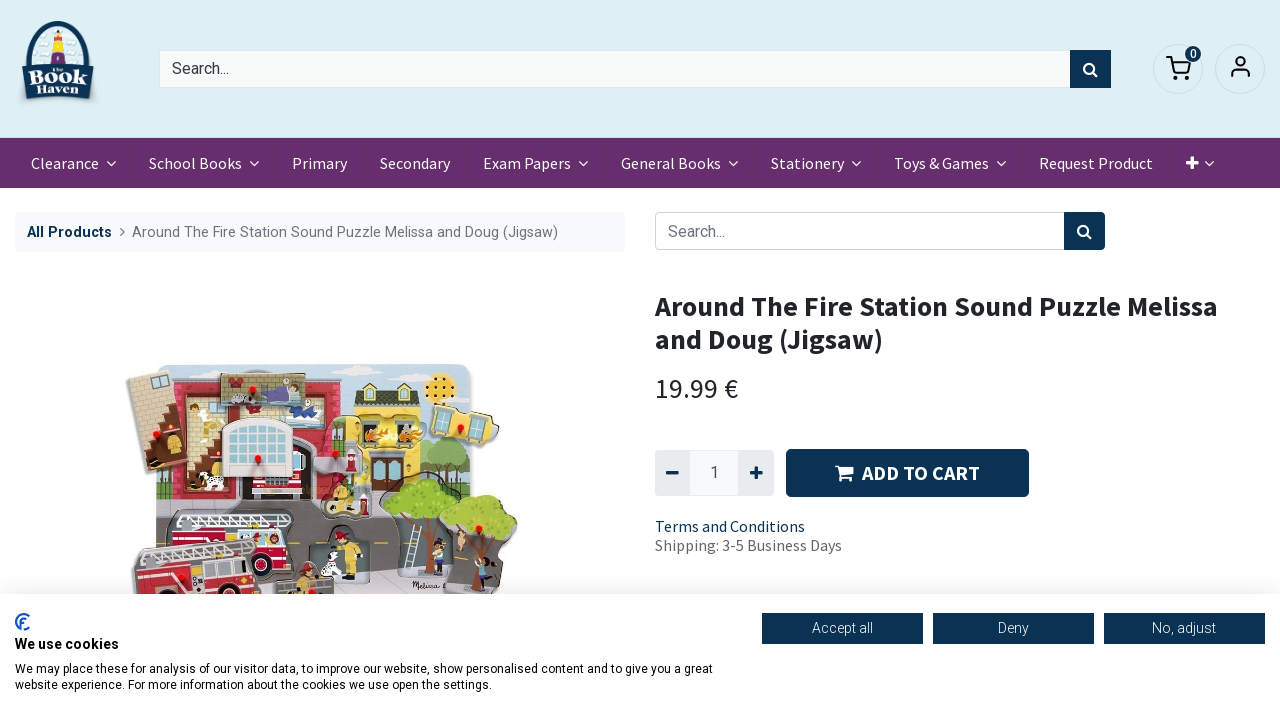

--- FILE ---
content_type: text/html; charset=utf-8
request_url: https://www.bookhaven.ie/around-the-fire-station-sound-puzzle-melissa-and-doug-jigsaw.html
body_size: 11096
content:
<!DOCTYPE html>
        <html lang="en-GB" data-website-id="2" data-main-object="product.template(80741,)" data-oe-company-name="CHAPTER AND VERSE BOOKS LTD T/A THE BOOK HAVEN" data-add2cart-redirect="1">
    <head>
                <meta charset="utf-8"/>
                <meta http-equiv="X-UA-Compatible" content="IE=edge,chrome=1"/>
            <meta name="viewport" content="width=device-width, initial-scale=1"/>
        <meta name="generator" content="Odoo"/>
        <meta name="description" content="Lift one of the eight peg puzzle pieces to see and hear what’s happening inside the firehouse and all around the neighbourhood! This unique sound puzzle lets kids two and older discover a fire alarm w"/>
                        <meta property="og:type" content="website"/>
                        <meta property="og:title" content="Around the Fire Station Sound Puzzle - 8 Pieces - Melissa and Doug | Toys &amp; Games"/>
                        <meta property="og:site_name" content="CHAPTER AND VERSE BOOKS LTD T/A THE BOOK HAVEN"/>
                        <meta property="og:url" content="https://www.bookhaven.ie/shop/around-the-fire-station-sound-puzzle-melissa-and-doug-jigsaw.html"/>
                        <meta property="og:image" content="https://www.bookhaven.ie/web/image/product.template/80741/image_1024?unique=c88f10c"/>
                        <meta property="og:description" content="Lift one of the eight peg puzzle pieces to see and hear what’s happening inside the firehouse and all around the neighbourhood! This unique sound puzzle lets kids two and older discover a fire alarm w"/>
                    <meta name="twitter:card" content="summary_large_image"/>
                    <meta name="twitter:title" content="Around the Fire Station Sound Puzzle - 8 Pieces - Melissa and Doug | Toys &amp; Games"/>
                    <meta name="twitter:image" content="https://www.bookhaven.ie/web/image/product.template/80741/image_1024?unique=c88f10c"/>
                    <meta name="twitter:description" content="Lift one of the eight peg puzzle pieces to see and hear what’s happening inside the firehouse and all around the neighbourhood! This unique sound puzzle lets kids two and older discover a fire alarm w"/>
        <link rel="canonical" href="https://www.bookhaven.ie/shop/around-the-fire-station-sound-puzzle-melissa-and-doug-jigsaw.html"/>
        <link rel="preconnect" href="https://fonts.gstatic.com/" crossorigin=""/>
                <title>Around the Fire Station Sound Puzzle - 8 Pieces - Melissa and Doug | Toys &amp; Games</title>
                <link type="image/x-icon" rel="shortcut icon" href="/web/image/website/2/favicon?unique=8089ae3"/>
            <link rel="preload" href="/web/static/lib/fontawesome/fonts/fontawesome-webfont.woff2?v=4.7.0" as="font" crossorigin=""/>
            <link type="text/css" rel="stylesheet" href="/web/assets/1565696-32141c4/2/web.assets_common.min.css" data-asset-bundle="web.assets_common" data-asset-version="32141c4"/>
            <link type="text/css" rel="stylesheet" href="/web/assets/1406378-3ce7738/2/web.assets_frontend.min.css" data-asset-bundle="web.assets_frontend" data-asset-version="3ce7738"/>
                <script id="web.layout.odooscript" type="text/javascript">
                    var odoo = {
                        csrf_token: "cbdefbf8fe7e641c613b3ecf79f72baee4fbe407o1797777940",
                        debug: "",
                    };
                </script>
            <script type="text/javascript">
                odoo.__session_info__ = {"is_admin": false, "is_system": false, "is_website_user": true, "user_id": false, "is_frontend": true, "profile_session": null, "profile_collectors": null, "profile_params": null, "show_effect": "True", "translationURL": "/website/translations", "cache_hashes": {"translations": "b2c9a6f7c954fdc9c417c090394ed360354233f3"}, "recaptcha_public_key": "6LezMHYdAAAAAORTjOWmm_leJDn8_5lfJ_VUAfF5", "geoip_country_code": null};
                if (!/(^|;\s)tz=/.test(document.cookie)) {
                    const userTZ = Intl.DateTimeFormat().resolvedOptions().timeZone;
                    document.cookie = `tz=${userTZ}; path=/`;
                }
            </script>
                <script src="https://consent.cookiefirst.com/sites/bookhaven.ie-f84ee66c-67c0-4693-9fda-e2ee1ca22d6e/consent.js"></script>
            <script defer="defer" type="text/javascript" src="/web/assets/172414-88159f7/2/web.assets_common_minimal.min.js" data-asset-bundle="web.assets_common_minimal" data-asset-version="88159f7"></script>
            <script defer="defer" type="text/javascript" src="/web/assets/172415-f1c71c6/2/web.assets_frontend_minimal.min.js" data-asset-bundle="web.assets_frontend_minimal" data-asset-version="f1c71c6"></script>
            <script defer="defer" type="text/javascript" data-src="/web/assets/767208-85cad54/2/web.assets_common_lazy.min.js" data-asset-bundle="web.assets_common_lazy" data-asset-version="85cad54"></script>
            <script defer="defer" type="text/javascript" data-src="/web/assets/1406380-0d6b2b5/2/web.assets_frontend_lazy.min.js" data-asset-bundle="web.assets_frontend_lazy" data-asset-version="0d6b2b5"></script>
        <!-- Google Tag Manager -->
<script>(function(w,d,s,l,i){w[l]=w[l]||[];w[l].push({'gtm.start':
new Date().getTime(),event:'gtm.js'});var f=d.getElementsByTagName(s)[0],
j=d.createElement(s),dl=l!='dataLayer'?'&l='+l:'';j.async=true;j.src=
'https://www.googletagmanager.com/gtm.js?id='+i+dl;f.parentNode.insertBefore(j,f);
})(window,document,'script','dataLayer','GTM-WTFNF47');</script>
<!-- End Google Tag Manager -->
<!-- Google Tag for analytics and adwards -->
<script id="tracking_code" async="1" type="text/plain" data-cookiefirst-category="performance" src="https://www.googletagmanager.com/gtag/js?id=G-W6NGT64MSR"></script>
<script>
  window.dataLayer = window.dataLayer || [];
  function gtag(){dataLayer.push(arguments);}
  gtag('js', new Date());
  gtag('config', 'G-W6NGT64MSR');
  gtag('config', 'AW-969043315');
</script>
<!-- End Google Tag for analytics and adwards -->
    </head>
            <body class="">
        <div id="wrapwrap" class="   ">
                <div class="mobile-header-5 d-lg-none">
                    <ul class="nav">
                        <li class="ht-search d-lg-none">
                            <a class="hm-icon" data-toggle="collapse" alt="Search" href="#header_search_collapse" role="button" aria-expanded="false" aria-controls="header_search_collapse">
                                <i class="fa ht-search-icon"></i>
                            </a>
                        </li>
        <li class=" divider d-none"></li> 
        <li class="o_wsale_my_cart align-self-md-start  ">
            <a href="/shop/cart" class="hm-icon hm-icon-cart">
                <i class="fa fa-shopping-cart"></i>
                <sup class="my_cart_quantity badge badge-primary" data-order-id="">0</sup>
            </a>
        </li>
            <li class=" o_no_autohide_item">
                <a href="/web/login" class="hm-icon hm-icon-user">Sign in</a>
            </li>
                    </ul>
                </div>
            <header id="top" data-anchor="true" data-name="Header" class="  o_header_fixed as-main-header">
                    <div class="header-middle">
                    <div class="container">
                        <div class="as-logo">
    <a href="/" class="navbar-brand logo ">
            <span role="img" aria-label="Logo of Book Haven" title="Book Haven"><img src="/web/image/website/2/logo/Book%20Haven?unique=8089ae3" class="img img-fluid" alt="Book Haven" loading="lazy"/></span>
        </a>
    <button type="button" data-toggle="collapse" data-target="#top_menu_collapse" class="navbar-toggler d-lg-none">
        <span class="navbar-toggler-icon o_not_editable"></span>
    </button>
                        </div>
                        <div id="header_search_collapse" class="header-search collapse d-lg-block">
    <form method="get" class="o_searchbar_form o_wait_lazy_js s_searchbar_input o_wsale_products_searchbar_form bg-white" action="/shop" data-snippet="s_searchbar_input">
            <div role="search" class="input-group  ">
        <input type="search" name="search" class="search-query form-control oe_search_box None" placeholder="Search..." value="" data-search-type="products" data-limit="100" data-display-image="true" data-display-description="true" data-display-extra-link="true" data-display-detail="true" data-order-by="name asc"/>
        <div class="input-group-append">
            <button type="submit" aria-label="Search" title="Search" class="btn oe_search_button btn-primary"><i class="fa fa-search"></i></button>
        </div>
    </div>
            <input name="order" type="hidden" class="o_search_order_by" value="name asc"/>
        </form>
                        </div>
                        <div class="header-right d-none d-lg-block">
                            <ul class="nav">
                                <li class="ht-search d-lg-none">
                                    <a class="hm-icon" data-toggle="collapse" alt="Search" href="#header_search_collapse" role="button" aria-expanded="false" aria-controls="header_search_collapse">
                                        <i class="fa ht-search-icon"></i>
                                    </a>
                                </li>
        <li class=" divider d-none"></li> 
        <li class="o_wsale_my_cart align-self-md-start  ">
            <a href="/shop/cart" class="hm-icon hm-icon-cart">
                <i class="fa fa-shopping-cart"></i>
                <sup class="my_cart_quantity badge badge-primary" data-order-id="">0</sup>
            </a>
        </li>
            <li class=" o_no_autohide_item">
                <a href="/web/login" class="hm-icon hm-icon-user">Sign in</a>
            </li>
                            </ul>
                        </div>
                    </div>
                </div>
                <nav data-name="Navbar" class="navbar navbar-expand-lg navbar-light o_colored_level o_cc shadow-sm bg-secondary">
                    <div id="top_menu_container" class="container justify-content-start justify-content-lg-between">
                        <div id="top_menu_collapse" class="collapse navbar-collapse order-last order-lg-0">
    <ul id="top_menu" class="nav navbar-nav o_menu_loading flex-grow-1">
    <li class="nav-item dropdown  ">
        <a data-toggle="dropdown" href="#" class="nav-link dropdown-toggle ">
            <span>Clearance</span>
        </a>
        <ul class="dropdown-menu" role="menu">
    <li class="">
        <a role="menuitem" href="/general-books-clearance.html" class="dropdown-item ">
            <span>General Books</span>
        </a>
    </li>
    <li class="">
        <a role="menuitem" href="/stationery-clearance.html" class="dropdown-item ">
            <span>Stationery</span>
        </a>
    </li>
    <li class="">
        <a role="menuitem" href="/toys-and-games-clearance.html" class="dropdown-item ">
            <span>Toys &amp; Games</span>
        </a>
    </li>
        </ul>
    </li>
    <li class="nav-item dropdown  position-static">
        <a data-toggle="dropdown" href="#" class="nav-link dropdown-toggle o_mega_menu_toggle">
            <span>School Books</span>
        </a>
        <div data-name="Mega Menu" class="dropdown-menu o_mega_menu o_no_parent_editor o_mega_menu_container_size dropdown-menu-left"><section class="s_mega_menu_odoo_menu o_colored_level o_cc o_cc1 pt0 pb0" style="background-image: none;">
<div class="container">
<div class="row">
<div class="col-md-6 col-lg pt16 pb24 o_colored_level" data-original-title="" title="" aria-describedby="tooltip645256" style="">
<h4 class="text-uppercase h5 font-weight-bold mt-0"><span style="font-size: 18px;" data-original-title="" title="" aria-describedby="tooltip171003"><a href="/school-books/primary-school-books.html" data-original-title="" title="">primary school books</a></span></h4><nav class="nav flex-column"><a href="/school-books/primary-school-books/junior-infants-schoolbooks.html" class="nav-link px-0" data-name="Menu Item" data-original-title="" title=""><span style="font-size: medium;" data-original-title="" title="" aria-describedby="tooltip247708">Junior Infants</span></a><a href="/school-books/primary-school-books/senior-infants.html" class="nav-link px-0" data-name="Menu Item" data-original-title="" title="">Senior Infants</a><a href="/school-books/primary-school-books/1st-class.html" class="nav-link px-0" data-name="Menu Item" data-original-title="" title="">1st Class</a>
<a href="/school-books/primary-school-books/2nd-class.html" class="nav-link px-0" data-name="Menu Item" data-original-title="" title="">2nd Class</a>
<a href="/school-books/primary-school-books/3rd-class.html" class="nav-link px-0" data-name="Menu Item" data-original-title="" title="">3rd Class</a>
<a href="/school-books/primary-school-books/4th-class.html" class="nav-link px-0" data-name="Menu Item" data-original-title="" title="">4th Class</a>
<a href="/school-books/primary-school-books/5th-class.html" class="nav-link px-0" data-name="Menu Item" data-original-title="" title="">5th Class</a>
<a href="/school-books/primary-school-books/6th-class.html" class="nav-link px-0" data-name="Menu Item" data-original-title="" title="">6th Class</a>
</nav>
</div>
<div class="col-md-6 col-lg pt16 pb24 o_colored_level" data-original-title="" title="" aria-describedby="tooltip817749" style="">
<h4 class="text-uppercase h5 font-weight-bold mt-0"><span style="font-size: 18px;"><a href="/school-books/secondary-school-books.html" data-original-title="" title="">secondary school<font class="text-o-color-4">​</font> books</a></span></h4>
<nav class="nav flex-column">
<a href="/school-books/secondary-school-books/junior-cycle.html" class="nav-link px-0" data-name="Menu Item" data-original-title="" title="">Junior Cycle</a>
<a href="/school-books/secondary-school-books/transition-year.html" class="nav-link px-0" data-name="Menu Item" data-original-title="" title="">Transition Year</a>
<a href="/school-books/secondary-school-books/leaving-cert.html" class="nav-link px-0" data-name="Menu Item" data-original-title="" title="">Leaving Cert</a>
</nav>
</div>
<div class="col-md-6 col-lg pt16 pb24 o_colored_level" data-original-title="" title="" aria-describedby="tooltip264431" style="">
<h4 class="text-uppercase h5 font-weight-bold mt-0" data-original-title="" title="" aria-describedby="tooltip871541"><span style="font-size: 18px;"><a href="/school-books/revision-books.html" data-original-title="" title="">revision books</a></span></h4>
<nav class="nav flex-column">
<a href="/school-books/revision-books/edco-revise-wise.html" class="nav-link px-0" data-name="Menu Item" data-original-title="" title="">Edco Revise Wise</a>
<a href="/school-books/revision-books/essentials-unfolded.html" class="nav-link px-0" data-name="Menu Item" data-original-title="" title="">Essentials Unfolded<br></a>
<a href="/school-books/revision-books/get-the-points.html" class="nav-link px-0" data-name="Menu Item" data-original-title="" title="">Get the Points<br></a>
<a href="/school-books/revision-books/last-minute-revision-notes.html" class="nav-link px-0" data-name="Menu Item" data-original-title="" title="">Last Minute Revision Notes<br></a>
<a href="/school-books/revision-books/less-stress-more-success.html" class="nav-link px-0" data-name="Menu Item" data-original-title="" title="">Less Stress More Success<br></a><a href="/school-books/revision-books/rapid-essential-revision.html" class="nav-link px-0" data-name="Menu Item" data-original-title="" title="">Rapid-Essential Revision<br></a><a href="/school-books/revision-books/shortcuts-to-success.html" class="nav-link px-0" data-name="Menu Item" data-original-title="" title="">Shortcuts to Success<br></a><a href="/school-books/revision-books/other-revison-guides-and-notes.html" class="nav-link px-0" data-name="Menu Item" data-original-title="" title="">Other Revision Guides and Notes<br></a>
</nav>
</div>
<div class="col-md-6 col-lg pt16 pb24 o_colored_level" data-original-title="" title="" aria-describedby="tooltip359411" style="">
<h4 class="text-uppercase h5 font-weight-bold mt-0"><span style="font-size: 18px;"><a href="/school-books/revision-books/other-revison-guides-and-notes.html" data-original-title="" title="">other</a></span></h4>
<nav class="nav flex-column">
<a href="/school-books/student-teacher-and-parent-resources.html" class="nav-link px-0" data-name="Menu Item" data-original-title="" title="">Student Teacher and Parent Resources<br></a>
<a href="/school-books/dictionaries-and-grammar-books.html" class="nav-link px-0" data-name="Menu Item" data-original-title="" title="">Dictionaries and Grammar Books<br></a>
</nav>
</div>
</div>
</div>
</section></div>
    </li>
    <li class="nav-item">
        <a role="menuitem" href="/school-books/primary-school-books.html" class="nav-link ">
            <span>Primary</span>
        </a>
    </li>
    <li class="nav-item">
        <a role="menuitem" href="/school-books/secondary-school-books.html" class="nav-link ">
            <span>Secondary</span>
        </a>
    </li>
    <li class="nav-item dropdown  position-static">
        <a data-toggle="dropdown" href="#" class="nav-link dropdown-toggle o_mega_menu_toggle">
            <span>Exam Papers</span>
        </a>
        <div data-name="Mega Menu" class="dropdown-menu o_mega_menu o_no_parent_editor o_mega_menu_container_size dropdown-menu-left"><section class="s_mega_menu_menus_logos overflow-hidden o_colored_level o_cc o_cc1" style="background-image: none;">
<div class="container">
<div class="row">
<div class="col-12 col-lg-8 o_colored_level" style="">
<div class="row py-3 align-items-center h-100" data-original-title="" title="" aria-describedby="tooltip326007">
<div class="col-12 col-sm-6 col-md-4 col-lg py-2 o_colored_level" style="">
<h4><span style="font-size: 18px; font-weight: bolder;" data-original-title="" title="" aria-describedby="tooltip803209"><a href="/exam-papers/edco-exam-papers.html" data-original-title="" title="">EDCO EXAM PAPERS</a></span><br></h4><nav class="nav flex-column">
<a href="/exam-papers/edco-exam-papers/edco-junior-certificate.html" class="nav-link px-0" data-name="Menu Item" data-original-title="" title="">Junior Certificate</a>
<a href="/exam-papers/edco-exam-papers/edco-leaving-certificate.html" class="nav-link px-0" data-name="Menu Item" data-original-title="" title="">Leaving Certificate</a></nav>
</div>
<div class="col-12 col-sm-6 col-md-4 col-lg py-2 o_colored_level" style="">
<h4><span style="font-size: 18px; font-weight: bolder;" data-original-title="" title="" aria-describedby="tooltip33141"><a href="/exam-papers/educate-ie-exam-papers.html" data-original-title="" title="">EDUCATE.IE EXAM PAPERS</a></span><br></h4>
<nav class="nav flex-column">
<a href="/exam-papers/educate-ie-exam-papers/educate-ie-junior-certificate.html" class="nav-link px-0" data-name="Menu Item" data-original-title="" title="">Junior Certificate</a>
<a href="/exam-papers/educate-ie-exam-papers/educate-ie-leaving-certificate.html" class="nav-link px-0" data-name="Menu Item" data-original-title="" title="">Leaving Certificate</a>
</nav>
</div>
<div class="w-100 d-none d-md-block o_colored_level"></div>
</div>
</div>
<div class="col-12 col-lg-4 py-4 d-flex align-items-center justify-content-center s_mega_menu_gray_area o_colored_level" style="">
<a href="/exam-papers.html" class="nav-link px-0" data-name="Menu Item" data-original-title="" title="">
<img src="/web/image/306289-e89009fa/BH%20Home%20Banner%20%284%29.jpg" class="mb-3 rounded shadow img-fluid" alt="" loading="lazy" data-original-title="" title="" aria-describedby="tooltip180938" data-original-id="306263" data-original-src="/web/image/306263-7baad437/BH%20Home%20Banner%20%284%29.jpg" data-mimetype="image/jpeg" data-resize-width="989">
<h4 data-original-title="" title="" aria-describedby="tooltip284603" style="text-align: center;"><span style="font-size: 18px; font-weight: bolder;" data-original-title="" title="" aria-describedby="tooltip550726">Exam Papers 2024</span></h4>
</a>
</div>
</div>
</div>
</section></div>
    </li>
    <li class="nav-item dropdown  position-static">
        <a data-toggle="dropdown" href="#" class="nav-link dropdown-toggle o_mega_menu_toggle">
            <span>General Books</span>
        </a>
        <div data-name="Mega Menu" class="dropdown-menu o_mega_menu o_no_parent_editor o_mega_menu_container_size dropdown-menu-left"><section class="s_mega_menu_odoo_menu o_colored_level o_cc o_cc1 pb0 pt0" style="background-image: none;">
<div class="container">
<div class="row" data-original-title="" title="" aria-describedby="tooltip223441">
<div class="col-md-6 col-lg pt16 pb24 o_colored_level" data-original-title="" title="" aria-describedby="tooltip747801" style="">
<h4 class="text-uppercase h5 font-weight-bold mt-0"><span style="font-size: 18px;"><font class="text-o-color-1"><a href="/general-books.html" data-original-title="" title="">All General Books</a></font></span></h4>
<nav class="nav flex-column" data-original-title="" title="" aria-describedby="tooltip142340">
<a href="/general-books/art-and-photography.html" class="nav-link px-0" data-name="Menu Item" data-original-title="" title="">Art &amp; Photography</a>
<a href="/general-books/biography.html" class="nav-link px-0" data-name="Menu Item" data-original-title="" title="" aria-describedby="popover611751">Biography</a>
<a href="/general-books/business-finance-and-law.html" class="nav-link px-0" data-name="Menu Item" data-original-title="" title="">Business, Finance &amp; Law</a></nav><nav class="nav flex-column" data-original-title="" title="" aria-describedby="tooltip142340"><a href="/general-books/childrens-and-family.html" class="nav-link px-0" data-name="Menu Item" data-original-title="" title="">Children's &amp; Family</a></nav><nav class="nav flex-column" data-original-title="" title="" aria-describedby="tooltip142340"><a href="/general-books/comics-and-graphic-novels.html" class="nav-link px-0" data-name="Menu Item" data-original-title="" title="">Comics and Graphic Novels</a></nav><nav class="nav flex-column" data-original-title="" title="" aria-describedby="tooltip142340"><a href="/general-books/computing.html" class="nav-link px-0" data-name="Menu Item" data-original-title="" title="">Computing</a></nav></div><div class="col-md-6 col-lg pt16 pb24 o_colored_level" style="" data-original-title="" title="" aria-describedby="tooltip378551"><nav class="nav flex-column" data-original-title="" title="" aria-describedby="tooltip847588">
<a href="/general-books/crime.html" class="nav-link px-0" data-name="Menu Item" data-original-title="" title="">Crime</a></nav><nav class="nav flex-column" data-original-title="" title="" aria-describedby="tooltip847588"><a href="/general-books/education.html" class="nav-link px-0" data-name="Menu Item" data-original-title="" title="">Education</a><a href="/general-books/fiction.html" class="nav-link px-0" data-name="Menu Item" data-original-title="" title="">Fiction</a>
<a href="/general-books/food-and-drink.html" class="nav-link px-0" data-name="Menu Item" data-original-title="" title="">Food &amp; Drink</a></nav><nav class="nav flex-column" data-original-title="" title="" aria-describedby="tooltip847588"><a href="/general-books/health-and-lifestyle.html" class="nav-link px-0" data-name="Menu Item" data-original-title="" title="">Health &amp; Lifestyle</a></nav><nav class="nav flex-column" data-original-title="" title="" aria-describedby="tooltip847588"><a href="/general-books/history-and-transport.html" class="nav-link px-0" data-name="Menu Item" data-original-title="" title="">History &amp; Transport</a></nav><nav class="nav flex-column" data-original-title="" title="" aria-describedby="tooltip847588"><a href="/general-books/hobbies-and-games.html" class="nav-link px-0" data-name="Menu Item" data-original-title="" title="">Hobbies &amp; Games<br></a></nav></div><div class="col-md-6 col-lg pt16 pb24 o_colored_level" style="" data-original-title="" title="" aria-describedby="tooltip588445"><nav class="nav flex-column">
<a href="/general-books/humour.html" class="nav-link px-0" data-name="Menu Item" data-original-title="" title="">Humour</a>
<a href="/general-books/mind-body-spirit.html" class="nav-link px-0" data-name="Menu Item" data-original-title="" title="">Mind, Body, Spirit</a>
<a href="/general-books/music-stage-and-screen.html" class="nav-link px-0" data-name="Menu Item" data-original-title="" title="">Music, Stage &amp; Screen</a>
<a href="/general-books/natural-history-and-pets.html" class="nav-link px-0" data-name="Menu Item" data-original-title="" title="">Natural History &amp; Pets</a>
<a href="/general-books/poetry-and-drama.html" class="nav-link px-0" data-name="Menu Item" data-original-title="" title="">Poetry &amp; Drama</a></nav><nav class="nav flex-column"><a href="/general-books/politics-philosophy-and-religion.html" class="nav-link px-0" data-name="Menu Item" data-original-title="" title="">Politics, Philosophy &amp; Religion</a></nav><nav class="nav flex-column"><a href="/general-books/reference-and-languages.html" class="nav-link px-0" data-name="Menu Item" data-original-title="" title="">Reference &amp; Languages<br></a><br><a href="/general-books/poetry-and-drama.html" class="nav-link px-0" data-name="Menu Item" data-original-title="" title=""></a></nav></div><div class="col-md-6 col-lg pt16 pb24 o_colored_level" style="" data-original-title="" title="" aria-describedby="tooltip380667"><nav class="nav flex-column">
<a href="/general-books/romance.html" class="nav-link px-0" data-name="Menu Item" data-original-title="" title="">Romance</a>
<a href="/general-books/science-fiction-fantasy-and-horror.html" class="nav-link px-0" data-name="Menu Item" data-original-title="" title="">Science Fiction, Fantasy &amp; Horror</a>
<a href="/general-books/scientific-technical-and-medical.html" class="nav-link px-0" data-name="Menu Item" data-original-title="" title="">Scientific, Technical &amp; Medical</a>
<a href="/general-books/sport.html" class="nav-link px-0" data-name="Menu Item" data-original-title="" title="">Sports</a></nav><nav class="nav flex-column"><a href="/general-books/travel.html" class="nav-link px-0" data-name="Menu Item" data-original-title="" title="">Travel</a></nav>
</div>
</div>
</div>
</section></div>
    </li>
    <li class="nav-item dropdown  position-static">
        <a data-toggle="dropdown" href="#" class="nav-link dropdown-toggle o_mega_menu_toggle">
            <span>Stationery</span>
        </a>
        <div data-name="Mega Menu" class="dropdown-menu o_mega_menu o_no_parent_editor o_mega_menu_container_size dropdown-menu-left"><section class="s_mega_menu_odoo_menu o_colored_level o_cc o_cc1 pt0 pb0" style="background-image: none;" data-original-title="" title="" aria-describedby="tooltip505034">
<div class="container">
<div class="row">
<div class="col-md-6 col-lg pt16 pb24 o_colored_level" style="" data-original-title="" title="" aria-describedby="tooltip732757">
<h4 class="text-uppercase h5 font-weight-bold mt-0"><span style="font-size: 18px;"><font data-original-title="" title="" aria-describedby="tooltip700402" class="text-o-color-1">school &amp; office</font></span></h4>
<nav class="nav flex-column" data-original-title="" title="" aria-describedby="tooltip512080">
<a href="/stationery/calculators.html" class="nav-link px-0" data-name="Menu Item" data-original-title="" title="">Calculators</a><a href="/stationery/calendars.html" class="nav-link px-0" data-name="Menu Item" data-original-title="" title="">Calendars</a>
<a href="/stationery/copies.html" class="nav-link px-0" data-name="Menu Item" data-original-title="" title="">Copies</a>
<a href="/stationery/correction.html" class="nav-link px-0" data-name="Menu Item" data-original-title="" title="">Correction</a><a href="/stationery/diaries-and-folders.html" class="nav-link px-0" data-name="Menu Item" data-original-title="" title="">Diaries &amp; Folders</a><a href="/stationery/display-books.html" class="nav-link px-0" data-name="Menu Item" data-original-title="" title="">Display Books</a><a href="/stationery/dividers.html" class="nav-link px-0" data-name="Menu Item" data-original-title="" title="">Dividers</a><a href="/stationery/envelopes.html" class="nav-link px-0" data-name="Menu Item" data-original-title="" title="">Envelopes</a></nav></div><div class="col-md-6 col-lg pt16 pb24 o_colored_level" style="" data-original-title="" title="" aria-describedby="tooltip758975"><nav class="nav flex-column">
<a href="/stationery/erasers.html" class="nav-link px-0" data-name="Menu Item" data-original-title="" title="">Erasers</a><a href="/stationery/labels.html" class="nav-link px-0" data-name="Menu Item" data-original-title="" title="">Labels</a>
<a href="/stationery/markers-and-highlighters.html" class="nav-link px-0" data-name="Menu Item" data-original-title="" title="">Markers &amp; Highlighters</a><a href="/stationery/maths-and-geometry-sets.html" class="nav-link px-0" data-name="Menu Item" data-original-title="" title="">Maths &amp; Geometry Sets</a><a href="/stationery/mesh-bags-and-wallets.html" class="nav-link px-0" data-name="Menu Item" data-original-title="" title="">Mesh Bag &amp; Wallets</a><a href="/stationery/music.html" class="nav-link px-0" data-name="Menu Item" data-original-title="" title="">Music
</a><a href="/stationery/notepads-and-refill-pads.html" class="nav-link px-0" data-name="Menu Item" data-original-title="" title="">Notepads &amp; Refill Pads</a><a href="/stationery/pencil-cases.html" class="nav-link px-0" data-name="Menu Item" data-original-title="" title="">Pencil Cases</a></nav>
</div><div class="col-md-6 col-lg pt16 pb24 o_colored_level" style="" data-original-title="" title="" aria-describedby="tooltip758975"><nav class="nav flex-column">
<a href="/stationery/pencils.html" class="nav-link px-0" data-name="Menu Item" data-original-title="" title="">Pencils</a><a href="/stationery/pens.html" class="nav-link px-0" data-name="Menu Item" data-original-title="" title="">Pens</a><a href="/stationery/ring-binders.html" class="nav-link px-0" data-name="Menu Item" data-original-title="" title="">Ring Binders</a><a href="/stationery/rulers-stencils-and-cutters.html" class="nav-link px-0" data-name="Menu Item" data-original-title="" title="">Rulers, Stencils &amp; Cutters</a><a href="/stationery/scissors.html" class="nav-link px-0" data-name="Menu Item" data-original-title="" title="">Scissors</a><a href="/stationery/scrapbooks.html" class="nav-link px-0" data-name="Menu Item" data-original-title="" title="">Scrap Books</a><a href="/stationery/sharpeners.html" class="nav-link px-0" data-name="Menu Item" data-original-title="" title="">Sharpeners</a><a href="/stationery/usb-sticks.html" class="nav-link px-0" data-name="Menu Item" data-original-title="" title="">USB Sticks</a></nav><nav class="nav flex-column"></nav>
</div>
<div class="col-md-6 col-lg pt16 pb24 o_colored_level" style="" data-original-title="" title="" aria-describedby="tooltip524427">
<h4 class="text-uppercase h5 font-weight-bold mt-0" data-original-title="" title="" aria-describedby="tooltip576809"><span style="font-size: 18px;"><font class="text-o-color-1" data-original-title="" title="" aria-describedby="tooltip238076">art &amp; crafts</font></span><br></h4>
<nav class="nav flex-column">
<a href="/stationery/glue-stick-adhesives-and-tapes.html" class="nav-link px-0" data-name="Menu Item" data-original-title="" title="">Adhesives, Glue Sticks &amp; Tapes</a><a href="/stationery/brushes.html" class="nav-link px-0" data-name="Menu Item" data-original-title="" title="">Brushes</a><a href="/stationery/clay-and-modelling.html" class="nav-link px-0" data-name="Menu Item" data-original-title="" title="">Clay &amp; Modelling</a>
<a href="/stationery/colouring-pencils.html" class="nav-link px-0" data-name="Menu Item" data-original-title="" title="">Colouring Pencils</a>
<a href="/stationery/crayons.html" class="nav-link px-0" data-name="Menu Item" data-original-title="" title="">Crayons</a>
<a href="/stationery/paints.html" class="nav-link px-0" data-name="Menu Item" data-original-title="" title="">Paints<br><br><br></a></nav></div>
<div class="col-md-6 col-lg pt16 pb24 o_colored_level" style="">
<h4 class="text-uppercase h5 font-weight-bold mt-0" style="text-align: center;"><span style="font-size: 18px;"><font class="text-o-color-2"><a href="/stationery/school-bags.html" data-original-title="" title="">school bags</a><br><br><a href="/stationery/school-bags.html" data-original-title="" title=""><img class="img-fluid o_we_custom_image mx-auto d-block" src="/web/image/440438-e92f8cab/%5B8411574073901%5D%20School%20Bag%20Flowers%20Milan.jpg" alt="" data-original-title="" title="" aria-describedby="tooltip987536" style="" loading="lazy" data-original-id="440437" data-original-src="/web/image/440437-a35466b2/%5B8411574073901%5D%20School%20Bag%20Flowers%20Milan.jpg" data-mimetype="image/jpeg" data-resize-width="550"></a><br></font></span></h4>
</div>
</div>
</div>
</section></div>
    </li>
    <li class="nav-item dropdown  position-static">
        <a data-toggle="dropdown" href="#" class="nav-link dropdown-toggle o_mega_menu_toggle">
            <span>Toys &amp; Games</span>
        </a>
        <div data-name="Mega Menu" class="dropdown-menu o_mega_menu o_no_parent_editor o_mega_menu_container_size dropdown-menu-left"><section class="s_mega_menu_odoo_menu o_colored_level o_cc o_cc1 pt0" style="background-image: none;" data-original-title="" title="" aria-describedby="tooltip282569">
<div class="container">
<div class="row" data-original-title="" title="" aria-describedby="tooltip149988">
<div class="col-md-6 pt16 pb24 o_colored_level col-lg-3" style="" data-original-title="" title="" aria-describedby="tooltip860547">
<h4 class="text-uppercase h5 font-weight-bold mt-0" data-original-title="" title="" aria-describedby="tooltip286482"><span style="font-size: 18px;"><font class="text-o-color-1" data-original-title="" title="" aria-describedby="tooltip408440"><a href="/toys-and-games/best-selling-toys.html">best sellers<br></a><br><a href="/toys-and-games.html" data-original-title="" title="">All Toys &amp; Games</a></font></span></h4>
<nav class="nav flex-column">
<a href="/toys-and-games/arts-and-crafts.html" class="nav-link px-0" data-name="Menu Item" data-original-title="" title="">Arts &amp; Crafts</a>
<a href="/toys-and-games/board-games.html" class="nav-link px-0" data-name="Menu Item" data-original-title="" title="">Board Games</a>
<a href="/toys-and-games/card-games.html" class="nav-link px-0" data-name="Menu Item" data-original-title="" title="">Card Games</a><a href="/toys-and-games/construction-and-building-sets.html" class="nav-link px-0" data-name="Menu Item" data-original-title="" title="">Construction &amp; Building Sets</a>
<a href="/toys-and-games/diy-kits.html" class="nav-link px-0" data-name="Menu Item" data-original-title="" title="">DIY Kits</a></nav></div><div class="col-md-6 pt16 pb24 o_colored_level col-lg-3" style="" data-original-title="" title="" aria-describedby="tooltip461237"><nav class="nav flex-column">
<a href="/toys-and-games/dolls-and-doll-house-accessories.html" class="nav-link px-0" data-name="Menu Item" data-original-title="" title="">Dolls &amp; Doll House Accessories</a>
<a href="/toys-and-games/drawing-and-colouring.html" class="nav-link px-0" data-name="Menu Item" data-original-title="" title="">Drawing &amp; Colouring</a>
<a href="/toys-and-games/dress-up-and-role-play.html" class="nav-link px-0" data-name="Menu Item" data-original-title="" title="">Dress Up &amp; Role Play</a>
<a href="/toys-and-games/jigsaws-and-puzzles.html" class="nav-link px-0" data-name="Menu Item" data-original-title="" title="">Jigsaws &amp; Puzzles</a>
<a href="/toys-and-games/plush-toys.html" class="nav-link px-0" data-name="Menu Item" data-original-title="" title="">Plush Toys</a>
</nav></div><div class="col-md-6 pt16 pb24 o_colored_level col-lg-3" style="" data-original-title="" title="" aria-describedby="tooltip461237"><nav class="nav flex-column">
<a href="/toys-and-games/push-and-pull-alongs.html" class="nav-link px-0" data-name="Menu Item" data-original-title="" title="">Push &amp; Pull Alongs</a>
<a href="/toys-and-games/stem-toys.html" class="nav-link px-0" data-name="Menu Item" data-original-title="" title="">STEM Toys</a>
<a href="/toys-and-games/sticker-books.html" class="nav-link px-0" data-name="Menu Item" data-original-title="" title="">Sticker Books</a>
<a href="/toys-and-games/wooden-toys.html" class="nav-link px-0" data-name="Menu Item" data-original-title="" title="">Wooden Toys</a></nav></div><div class="col-md-6 pt16 o_colored_level col-lg-3 pb0" style="" data-original-title="" title="" aria-describedby="tooltip860547">
<h4 class="text-uppercase h5 font-weight-bold mt-0" data-original-title="" title="" aria-describedby="tooltip286482"><span style="font-size: 18px;"><font class="text-o-color-1" data-original-title="" title="" aria-describedby="tooltip408440">Browse By Price</font></span><br></h4>
<nav class="nav flex-column">
<a href="/toys-and-games/search-by-price/under-10.html" class="nav-link px-0" data-name="Menu Item" data-original-title="" title="">Under €10</a>
<a href="/toys-and-games/search-by-price/10-20.html" class="nav-link px-0" data-name="Menu Item" data-original-title="" title="">€10 - €20</a></nav><nav class="nav flex-column" data-original-title="" title="" aria-describedby="tooltip334022"><p data-original-title="" title="" aria-describedby="tooltip195606">
<a href="/toys-and-games/search-by-price/20-50.html" class="nav-link px-0" data-name="Menu Item" data-original-title="" title="">€20 - €50</a><a href="/toys-and-games/search-by-price/50-75.html" class="nav-link px-0" data-name="Menu Item" data-original-title="" title="">€50 - €75<br></a>
<a href="/toys-and-games/search-by-price/75-100.html" class="nav-link px-0" data-name="Menu Item" data-original-title="" title="">€75 - €100</a><a href="/toys-and-games/search-by-price/100.html" class="nav-link px-0" data-name="Menu Item" data-original-title="" title="">€100 +</a></p></nav></div></div>
</div>
</section></div>
    </li>
    <li class="nav-item">
        <a role="menuitem" href="/request-product" class="nav-link ">
            <span>Request Product</span>
        </a>
    </li>
    <li class="nav-item">
        <a role="menuitem" href="/pet-haven.html" class="nav-link ">
            <span>Pet Haven</span>
        </a>
    </li>
    </ul>
                        </div>
                    </div>
                </nav>
            </header>
                <main>
            <div itemscope="itemscope" itemtype="http://schema.org/Product" id="wrap" class="js_sale ecom-zoomable zoomodoo-next">
                <div class="oe_structure oe_empty oe_structure_not_nearest" id="oe_structure_website_sale_product_1" data-editor-message="DROP BUILDING BLOCKS HERE TO MAKE THEM AVAILABLE ACROSS ALL PRODUCTS"></div>
                <section id="product_detail" class="container py-4 oe_website_sale " data-view-track="1" data-product-tracking-info="{&#34;item_id&#34;: &#34;000772107365&#34;, &#34;item_name&#34;: &#34;[0000772107365] Around The Fire Station Sound Puzzle Melissa and Doug (Jigsaw)&#34;, &#34;item_category&#34;: &#34;Jigsaws And Puzzles&#34;, &#34;currency&#34;: &#34;EUR&#34;, &#34;price&#34;: 19.990000000000002}">
                    <div class="row">
                        <div class="col-lg-6">
                            <ol class="breadcrumb mb-2">
                                <li class="breadcrumb-item o_not_editable">
                                    <a href="/shop">All Products</a>
                                </li>
                                <li class="breadcrumb-item active">
                                    <span>Around The Fire Station Sound Puzzle Melissa and Doug (Jigsaw)</span>
                                </li>
                            </ol>
                        </div>
                        <div class="col-lg-6">
                            <div class="d-sm-flex justify-content-between mb-2">
    <form method="get" class="o_searchbar_form o_wait_lazy_js s_searchbar_input o_wsale_products_searchbar_form w-100 w-md-auto mr-auto mb-2" action="/shop" data-snippet="s_searchbar_input">
            <div role="search" class="input-group  ">
        <input type="search" name="search" class="search-query form-control oe_search_box None" placeholder="Search..." data-search-type="products" data-limit="5" data-display-image="true" data-display-description="true" data-display-extra-link="true" data-display-detail="true" data-order-by="name asc"/>
        <div class="input-group-append">
            <button type="submit" aria-label="Search" title="Search" class="btn oe_search_button btn-primary"><i class="fa fa-search"></i></button>
        </div>
    </div>
            <input name="order" type="hidden" class="o_search_order_by" value="name asc"/>
        </form>
        <div class="o_pricelist_dropdown dropdown d-none ml-1 mb-2 float-right">
            <a role="button" href="#" class="dropdown-toggle btn btn-light border-0 px-0 text-muted align-baseline" data-toggle="dropdown">
                Public Pricelist
            </a>
            <div class="dropdown-menu" role="menu">
                    <a role="menuitem" class="dropdown-item" href="/shop/change_pricelist/1">
                        <span class="switcher_pricelist" data-pl_id="1">Public Pricelist</span>
                    </a>
            </div>
        </div>
                            </div>
                        </div>
                    </div>
                    <div class="row">
                        <div class="col-md-6 mt-md-4">
        <div id="o-carousel-product" class="carousel slide position-sticky mb-3 overflow-hidden" data-ride="carousel" data-interval="0">
            <div class="o_carousel_product_outer carousel-outer position-relative flex-grow-1">
                <div class="carousel-inner h-100">
                        <div class="carousel-item h-100 active">
                    <div class="d-flex align-items-center justify-content-center h-100"><img src="/web/image/product.product/80704/image_1024/%5B0000772107365%5D%20Around%20The%20Fire%20Station%20Sound%20Puzzle%20Melissa%20and%20Doug%20%28Jigsaw%29?unique=10bd79a" class="img img-fluid product_detail_img mh-100" alt="Around The Fire Station Sound Puzzle Melissa and Doug (Jigsaw)" loading="lazy"/></div>
            </div>
                </div>
            </div>
        <div class="o_carousel_product_indicators pr-1 overflow-hidden">
        </div>
        </div>
                        </div>
                        <div class="col-md-6 mt-md-4" id="product_details">
                            <h1 itemprop="name">Around The Fire Station Sound Puzzle Melissa and Doug (Jigsaw)</h1>
                            <span itemprop="url" style="display:none;">/around-the-fire-station-sound-puzzle-melissa-and-doug-jigsaw.html</span>
                            <p class="text-muted my-2" placeholder="A short description that will also appear on documents."></p>
                            <form action="/shop/cart/update" method="POST">
                                <input type="hidden" name="csrf_token" value="cbdefbf8fe7e641c613b3ecf79f72baee4fbe407o1797777940"/>
                                <div class="js_product js_main_product mb-3">
                                    <div>
      <div itemprop="offers" itemscope="itemscope" itemtype="http://schema.org/Offer" class="product_price d-inline-block mt-2 mb-3">
          <h3 class="css_editable_mode_hidden">
              <span data-oe-type="monetary" data-oe-expression="combination_info[&#39;price&#39;]" class="oe_price" style="white-space: nowrap;"><span class="oe_currency_value">19.99</span> €</span>
              <span itemprop="price" style="display:none;">19.990000000000002</span>
              <span itemprop="priceCurrency" style="display:none;">EUR</span>
              <span data-oe-type="monetary" data-oe-expression="combination_info[&#39;list_price&#39;]" style="text-decoration: line-through; white-space: nowrap;" class="text-danger oe_default_price ml-1 h5 d-none"><span class="oe_currency_value">19.99</span> €</span>
          </h3>
          <h3 class="css_non_editable_mode_hidden decimal_precision" data-precision="2">
            <span><span class="oe_currency_value">19.99</span> €</span>
          </h3>
      </div>
                                    </div>
                                        <input type="hidden" class="product_id" name="product_id" value="80704"/>
                                        <input type="hidden" class="product_template_id" name="product_template_id" value="80741"/>
                                        <input type="hidden" class="product_category_id" name="product_category_id" value="386"/>
        <ul class="list-unstyled js_add_cart_variants flex-column" data-attribute_exclusions="{&#34;exclusions&#34;: {&#34;104112&#34;: [], &#34;11020&#34;: []}, &#34;parent_exclusions&#34;: {}, &#34;parent_combination&#34;: [], &#34;parent_product_name&#34;: null, &#34;mapped_attribute_names&#34;: {&#34;104112&#34;: &#34;SKU: 0000772107365&#34;, &#34;11020&#34;: &#34;Condition: New&#34;}}">
                <li data-attribute_id="39" data-attribute_name="SKU" class="variant_attribute d-none">
                    <strong class="attribute_name">SKU</strong>
                        <select data-attribute_id="39" class="custom-select css_attribute_select js_variant_change no_variant " name="ptal-104177">
                                <option value="104112" data-value_id="104112" data-value_name="0000772107365" data-attribute_name="SKU" selected="True" data-is_single="True">
                                    <span>0000772107365</span>
                                </option>
                        </select>
                </li>
                <li data-attribute_id="1" data-attribute_name="Condition" class="variant_attribute d-none">
                    <strong class="attribute_name">Condition</strong>
                        <ul data-attribute_id="1" class="list-inline list-unstyled ">
                                <li class="list-inline-item form-group js_attribute_value" style="margin: 0;">
                                    <label class="col-form-label">
                                        <div class="custom-control custom-radio">
                                            <input type="radio" class="custom-control-input js_variant_change no_variant" checked="True" name="ptal-11014" value="11020" data-value_id="11020" data-value_name="New" data-attribute_name="Condition" data-is_single="True"/>
                                            <div class="radio_input_value custom-control-label">
                                                <span>New</span>
                                            </div>
                                        </div>
                                    </label>
                                </li>
                        </ul>
                </li>
        </ul>
                                    <p class="css_not_available_msg alert alert-warning">This combination does not exist.</p>
        <div class="css_quantity input-group d-inline-flex mr-2 my-1 align-middle" contenteditable="false">
            <div class="input-group-prepend">
                <a class="btn btn-primary js_add_cart_json" aria-label="Remove one" title="Remove one" href="#">
                    <i class="fa fa-minus"></i>
                </a>
            </div>
            <input type="text" class="form-control quantity" data-min="1" name="add_qty" value="1"/>
            <div class="input-group-append">
                <a class="btn btn-primary float_left js_add_cart_json" aria-label="Add one" title="Add one" href="#">
                    <i class="fa fa-plus"></i>
                </a>
            </div>
        </div>
      <div id="add_to_cart_wrap" class="d-inline">
                                        <a role="button" id="add_to_cart" class="btn btn-primary btn-lg js_check_product a-submit my-1 mr-1 px-5 font-weight-bold flex-grow-1" href="#"><i class="fa fa-shopping-cart mr-2"></i>ADD TO CART</a>
                                        <div id="product_option_block" class="d-inline-block align-middle"></div>
                                    </div>
      <div class="availability_messages o_not_editable"></div>
                                </div>
                            </form>
                            <div id="o_product_terms_and_share">
    <p class="text-muted h6 mt-3"><a href="/terms-and-conditions" data-original-title="" title="">Terms and Conditions</a><br/>
Shipping: 3-5 Business Days
</p>
  </div>
        </div>
                    </div>
                </section>
                <div class="container-fluid px-0 my-4 tp-hook-product-tabs">
                    <div class="row g-0">
                        <div class="col-12">
            <div class="tp-product-details-tab">
                <ul class="nav nav-tabs justify-content-center" id="ProductTab" role="tablist">
                    <li class="nav-item">
                        <a class="nav-link" id="product-specifications-tab" data-toggle="tab" href="#product-specifications" role="tab" aria-controls="product-specifications" aria-selected="false">
                            <span class="fa fa-sliders me-1"></span>
                            Specifications
                        </a>
                    </li>
                    <li class="nav-item">
                        <a class="nav-link" id="product-shipping-and-delivery-tab" data-toggle="tab" href="#product-shipping-and-delivery" role="tab" aria-controls="product-shipping-and-delivery-tab" aria-selected="false">
                            <span class="fa fa-truck me-1"></span>
                            Shipping & Delivery
                        </a>
                    </li>
                </ul>
                <div class="tab-content" id="ProductTabContent">
                    <div class="tab-pane fade" id="product-specifications" role="tabpanel" aria-labelledby="product-specifications-tab">
                        <section class="container border-0 mt-4" id="product_full_spec">
                                <div class="row pt-2 pb-4 m-0">
                                    <div class="col-12 col-lg-8 offset-lg-2" id="product_specifications">
                                        <table class="table mb-0 border">
                                                <tr>
                                                    <td>
                                                        <span>SKU</span>
                                                    </td>
                                                    <td>
                                                            <span>0000772107365</span>
                                                    </td>
                                                </tr><tr>
                                                    <td>
                                                        <span>Condition</span>
                                                    </td>
                                                    <td>
                                                            <span>New</span>
                                                    </td>
                                                </tr>
                                        </table>
                                    </div>
                                </div>
                        </section>
                    </div>
                    <div class="tab-pane fade" id="product-shipping-and-delivery" role="tabpanel" aria-labelledby="product-shipping-and-delivery-tab">
                        <section class="container mt-4 mb-5" id="shipping_and_delivery">
                        </section>
                    </div>
                </div>
            </div>
                        </div>
                    </div>
                </div>
                <div class="oe_structure oe_empty oe_structure_not_nearest mt16" id="oe_structure_website_sale_product_2" data-editor-message="DROP BUILDING BLOCKS HERE TO MAKE THEM AVAILABLE ACROSS ALL PRODUCTS"></div>
            </div>
                </main>
                <footer id="bottom" data-anchor="true" data-name="Footer" class="o_footer o_colored_level o_cc ">
                    <div id="footer" class="oe_structure oe_structure_solo" style="">
      <section class="s_text_block pt48 pb16" data-snippet="s_text_block" data-name="Text" style="background-image: none;" data-original-title="" title="" aria-describedby="tooltip188781">
        <div class="container">
          <div class="row">
            <div class="col-lg-3 pb16 o_colored_level" style="" data-original-title="" title="" aria-describedby="tooltip759009">
              <p style="text-align: center;">&nbsp;<img class="img-fluid o_we_custom_image" src="/web/image/897882-aefb4810/BH-HighRes-Logo%20%281%29.png" alt="" data-original-title="" title="" aria-describedby="tooltip488763" data-original-id="897880" data-original-src="/web/image/897880-333154af/BH-HighRes-Logo%20%281%29.png" data-mimetype="image/png" style="width: 50% !important;" data-resize-width="1009" loading="lazy"/></p>
              <p style="text-align: center;"><img class="img-fluid o_we_custom_image" src="https://www.bookhaven.ie/media/logo/stores/1/logo_1_.png" alt="" loading="lazy" data-original-title="" title="" aria-describedby="tooltip552703"/>&nbsp;<br/><span style="font-weight: bolder;">FOLLOW BOOK HAVEN</span></p>
              <p style="text-align: center;"><a href="http://www.facebook.com/bookhavenireland" data-original-title="" title="" target="_blank"><span class="fa fa-facebook-square" data-original-title="" title="" aria-describedby="tooltip454414" style="color: rgb(255, 255, 255) !important;"></span></a>&nbsp; &nbsp;&nbsp;
<a href="https://twitter.com/#!/BookhavenIre" data-original-title="" title="" target="_blank"><span class="fa fa-twitter" data-original-title="" title="" aria-describedby="tooltip883245" style="color: rgb(255, 255, 255) !important;"></span></a>&nbsp; &nbsp;&nbsp;
<a href="https://www.linkedin.com/company/the-book-haven-ireland/" target="_blank"><span class="fa fa-linkedin-square" data-original-title="" title="" aria-describedby="tooltip415126" style="color: rgb(255, 255, 255) !important;"></span></a>&nbsp; &nbsp;&nbsp;
<a href="https://instagram.com/bookhavenireland" target="_blank"><span class="fa fa-camera-retro" data-original-title="" title="" aria-describedby="tooltip581738" style="color: rgb(255, 255, 255) !important;"></span></a></p>
            </div>
            <div class="col-lg-2 pb16 o_colored_level" style="">
              <p>
                <span style="font-size: medium; font-weight: bolder;">BOOK HAVEN SHOPS</span>
              </p>
              <ul data-original-title="" title="" aria-describedby="tooltip402901">
                <li data-original-title="" title="" aria-describedby="tooltip197635">
                  <a href="/schoolbooks-at-bookhaven-ashbourne" data-original-title="" title="">
                    <font data-original-title="" title="" aria-describedby="tooltip606122" class="text-white">Ashbourne</font>
                  </a>
                  <font class="text-o-color-3">​</font>
                  <font class="text-o-color-1">​</font>
                  <font class="text-black">​</font>
                  <font style="color: rgb(255, 0, 0);">​</font>
                  <font style="color: rgb(255, 198, 156);">​</font>
                </li>
                <li><a href="/schoolbooks-at-bookhaven-artane" data-original-title="" title=""><font class="text-white" data-original-title="" title="" aria-describedby="tooltip735512">Artane</font></a>&nbsp;<br/></li>
                <li>
                  <a href="/schoolbooks-at-bookhaven-donaghmede" data-original-title="" title="">
                    <font class="text-white">Donaghmede</font>
                  </a>
                </li>
                <li>
                  <a href="/schoolbooks-at-bookhaven-knocklyon" data-original-title="" title="" aria-describedby="popover723349">
                    <font class="text-white">Knocklyon</font>
                  </a>
                </li>
                <li><a href="/schoolbooks-at-bookhaven-naas" data-original-title="" title=""><font class="text-white">Naas</font></a>&nbsp;<br/></li>
                <li>
                  <a href="/schoolbooks-at-bookhaven-sutton" data-original-title="" title="">
                    <font class="text-white">Sutton</font>
                  </a>
                  <a href="/schoolbooks-at-bookhaven-swords" data-original-title="" title="">
                    <font class="text-white">&nbsp;</font>
                  </a>
                  <br/>
                </li>
              </ul>
            </div>
            <div class="col-lg-2 pb16 o_colored_level" data-original-title="" title="" aria-describedby="tooltip665231" style="">
              <p>
                <span style="font-weight: bolder;">ABOUT BOOK HAVEN</span>
              </p>
              <ul data-original-title="" title="" aria-describedby="tooltip17297">
                <li>
                  <a href="/about-us" data-original-title="" title="">
                    <font class="text-white" data-original-title="" title="" aria-describedby="tooltip889294">Our Story</font>
                  </a>
                </li>
                <li>
                  <a href="/click-and-collect" data-original-title="" title="">
                    <font class="text-white" data-original-title="" title="" aria-describedby="tooltip616629">Click &amp;&nbsp;Collect</font>
                  </a>
                </li>
                <li>
                  <a href="/book-covering" data-original-title="" title="">
                    <font class="text-white" data-original-title="" title="" aria-describedby="tooltip423486">Book Covering</font>
                  </a>
                </li>
                <li data-original-title="" title="" aria-describedby="tooltip311486">
                  <a href="/used-books" data-original-title="" title="">
                    <font class="text-white">Used Books</font>
                  </a>
                </li>
                <li data-original-title="" title="" aria-describedby="tooltip166899">
                  <a href="/book-shop-locations" data-original-title="" title="" aria-describedby="popover309861">
                    <font class="text-white">Book Shop Locations</font>
                  </a>
                </li>
                <li data-original-title="" title="" aria-describedby="tooltip166899"><a href="/blog" data-original-title="" title="" aria-describedby="popover401728"></a><a href="/faqs" data-original-title="" title=""><font class="text-white">FAQs</font></a>&nbsp;<br/></li>
              </ul>
            </div>
            <div class="col-lg-2 pb16 o_colored_level" data-original-title="" title="" aria-describedby="tooltip211261" style="">
              <p>
                <span style="font-size: medium; font-weight: bolder;">BOOK HAVEN HELP</span>
              </p>
              <ul>
                <li data-original-title="" title="" aria-describedby="tooltip792513">
                  <a href="/contact-us" data-original-title="" title="">
                    <font class="text-white" data-original-title="" title="" aria-describedby="tooltip403557">Contact Us</font>
                  </a>
                </li>
                <li>
                  <a href="/delivery" data-original-title="" title="">
                    <font class="text-white">Delivery</font>
                  </a>
                </li>
                <li>
                  <a href="/links" data-original-title="" title="" aria-describedby="popover297438">
                    <font class="text-white">Links</font>
                  </a>
                </li>
                <li>
                  <a href="/returns" data-original-title="" title="">
                    <font class="text-white" data-original-title="" title="" aria-describedby="tooltip403020">Returns</font>
                  </a>
                </li>
                <li>
                  <a href="/privacy-policy" data-original-title="" title="">
                    <font class="text-white" data-original-title="" title="" aria-describedby="tooltip589023">Privacy Policy &amp; Cookies</font>
                  </a>
                </li>
                <li data-original-title="" title="" aria-describedby="tooltip773893">
                  <a href="/terms-and-conditions" data-original-title="" title="" aria-describedby="popover403530">
                    <font class="text-white">Terms &amp; Conditions</font>
                    <br/>
                  </a>
                  <br/>
                </li>
              </ul>
              <ul class="list-unstyled" data-original-title="" title="" aria-describedby="tooltip36964">
                <p>
                  <br/>
                </p>
              </ul>
            </div>
            <div class="col-lg-3 pb16 o_colored_level" data-original-title="" title="" aria-describedby="tooltip861872" style="">
              <p>
                <span style="font-size: medium; font-weight: bolder;">SHOP CONTACTS</span>
              </p>
              <ul class="list-unstyled" data-original-title="" title="" aria-describedby="tooltip399724">
                <p>Ashbourne -&nbsp;01 8352621</p>
                <p>Artane -
<span style="color: rgb(255, 255, 255); font-size: 14px; background-color: rgb(10, 50, 84)">01 8512660</span></p>
                <p>Donaghmede -&nbsp;<span style="color: rgb(255, 255, 255); font-size: 14px; background-color: rgb(10, 50, 84)">01 8470952</span>
</p>
                <p>Knocklyon -&nbsp;<span style="color: rgb(255, 255, 255); font-size: 14px; background-color: rgb(10, 50, 84)">01 4061770</span>
</p>
                <p>Naas -&nbsp;<span style="color: rgb(255, 255, 255); font-size: 14px; background-color: rgb(10, 50, 84)">045 883722</span></p>
                <p>Sutton -&nbsp;<span style="color: rgb(255, 255, 255); font-size: 14px; background-color: rgb(10, 50, 84)">01 8395054</span></p>
              </ul>
            </div>
          </div>
        </div>
      </section>
    </div>
  <div class="o_footer_copyright o_colored_level o_cc" data-name="Copyright">
                        <div class="container py-3">
                            <div class="row">
                                <div class="col-sm text-center text-sm-left text-muted">
                                    <span class="o_footer_copyright_name mr-2">
      <span style="font-size: 14px;">© Copyright The Book Haven 2011 - 2023. All Right Reserved.</span>
    </span>
                                </div>
                                <div class="col-sm text-center text-sm-right o_not_editable">
                                </div>
                            </div>
                        </div>
                    </div>
                </footer>
            </div>
        <!-- Google Tag Manager (noscript) -->
<noscript><iframe src="https://www.googletagmanager.com/ns.html?id=GTM-WTFNF47"
height="0" width="0" style="display:none;visibility:hidden"></iframe></noscript>
<!-- End Google Tag Manager (noscript) -->
    </body>
        </html>

--- FILE ---
content_type: application/xml
request_url: https://www.bookhaven.ie/payment_sagepay/static/src/xml/payment_sagepay_templates.xml
body_size: 65
content:
<?xml version="1.0" encoding="UTF-8" ?>
<templates id="template" xml:space="preserve">
    <t t-name="multisafepay.error">
        <div class="modal fade">
            <div class="modal-dialog">
                <div class="modal-content">
                    <div class="modal-header">
                        <button type="button" class="close" data-dismiss="modal" aria-hidden="true">&amp;times;</button>
                        <h4 class="modal-title">Error</h4>
                    </div>
                    <div class="modal-body">
                        <t t-esc="msg" />
                    </div>
                    <div class="modal-footer">
                        <a href="#" class="btn btn-link btn-xs" data-dismiss="modal">Close</a>
                    </div>
                </div>
            </div>
        </div>
    </t>
</templates>
